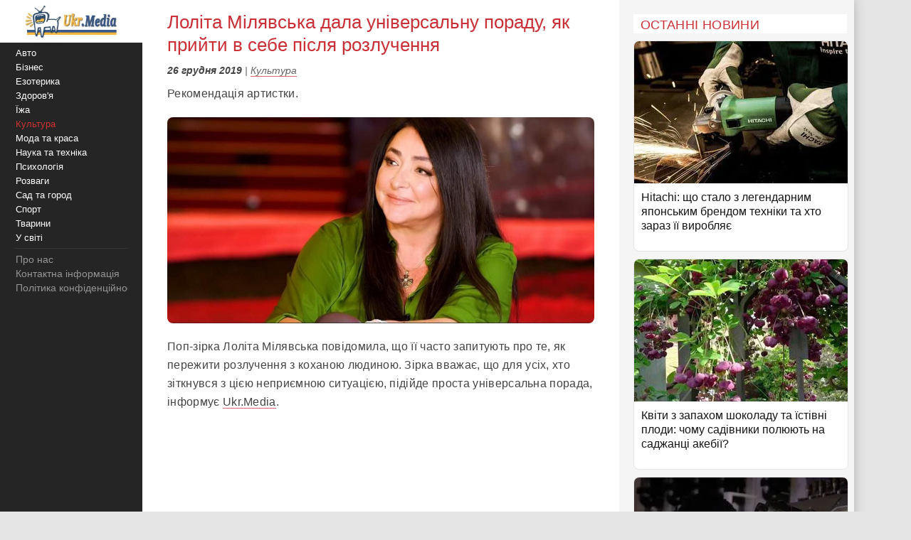

--- FILE ---
content_type: text/html;charset=utf-8;
request_url: https://ukr.media/culture/408244/
body_size: 10870
content:
<!doctype html>
<html lang="uk" class="no-js" xmlns="http://www.w3.org/1999/xhtml" prefix="og: http://ogp.me/ns#">

<head>
 <meta charset="utf-8">
 <title>Лоліта Мілявська дала універсальну пораду, як прийти в себе після розлучення</title>
 <meta http-equiv="X-UA-Compatible" content="IE=edge">
 <meta name="description" content="Рекомендація артистки." />
 <meta name="keywords" content="Культура, розлучення, корисні поради, Лоліта Мілявська" />
 <meta name="news_keywords" content="Культура, розлучення, корисні поради, Лоліта Мілявська" />
 <meta name="robots" content="max-image-preview:large" />
 
 
 <meta property="og:title" content="Лоліта Мілявська дала універсальну пораду, як прийти в себе після розлучення" />
 <meta property="og:site_name" content="Ukr.Media" />
 <meta property="og:image" content="https://ukr.media/static/ba/aimg/4/0/8/408244_0.jpg" />
 <meta property="og:description" content="Рекомендація артистки." />
 <meta property="og:locale" content="uk_UA" />
 <meta property="og:type" content="article" />
 <meta property="og:url" content="https://ukr.media/culture/408244/" />
 <meta property="fb:app_id" content="319782318196989" />

 <meta property="article:published_time" content="2019-12-26T09:43:35+02:00" />
<meta property="article:modified_time" content="2019-12-26T09:43:35+02:00" />
<meta property="article:section" content="Культура" />
<meta property="article:tag" content="розлучення" /><meta property="article:tag" content="корисні поради" /><meta property="article:tag" content="Лоліта Мілявська" />

 <meta name="twitter:card" content="summary" />
 <meta name="twitter:site" content="@ukr_media" />
 <meta name="twitter:title" content="Лоліта Мілявська дала універсальну пораду, як прийти в себе після розлучення" />
 <meta name="twitter:description" content="Рекомендація артистки." />
 <meta name="twitter:image" content="https://ukr.media/static/ba/aimg/4/0/8/408244_0.jpg" />
 <meta name="twitter:image:alt" content="Лоліта Мілявська дала універсальну пораду, як прийти в себе після розлучення" />

 <meta name="viewport" content="width=device-width, initial-scale=1" />

 <link rel="canonical" href="https://ukr.media/culture/408244/" />
 <link rel="amphtml" href="https://ukr.media/culture/408244/?amp=1" />
 <link rel="image_src" href="https://ukr.media/static/ba/aimg/4/0/8/408244_0.jpg" />
 <link rel="shortcut icon" href="/favicon.ico" type="image/x-icon" />
 <link rel="apple-touch-icon" href="/static/ba/logo192.png" />
 <link rel="apple-touch-icon" sizes="48x48" href="/static/ba/logo48.png" />
 <link rel="apple-touch-icon" sizes="72x72" href="/static/ba/logo72.png" />
 <link rel="apple-touch-icon" sizes="144x144" href="/static/ba/logo144.png" />

 <link rel="preload" href="https://ukr.media/static/ba/logo2.webp" as="image" />
 <link rel="preload" href="https://ukr.media/static/ba/aimg/4/0/8/408244_1.jpg" as="image" />

 <script async src="https://pagead2.googlesyndication.com/pagead/js/adsbygoogle.js?client=ca-pub-8502232502658042" crossorigin="anonymous"></script>
 


<style>
html{background-color: #e5e5e5;font-size:100%;-webkit-text-size-adjust:100%;-ms-text-size-adjust:100%;box-sizing:border-box;-moz-box-sizing:border-box;-webkit-box-sizing:border-box;}
body{-webkit-font-smoothing:antialiased;max-width:1200px;margin:0;font-family:Sans-serif,Arial;font-size:16px;line-height:20px;color:#444;background-color:#fff;display:block;font-weight:400;}
a{color:#151515;text-decoration:none}
a:hover{outline:0;color:#c33;text-decoration:none;}
a:focus{outline-color:#c93037;}
img{max-width:100%;height:auto;vertical-align:middle;border:0;-ms-interpolation-mode:bicubic;object-fit:contain;}
figure{margin:0}
figcaption{font-size:12px;line-height:14px;text-align:center;font-style:italic;}
address{display:inline}
.clear{clear:both;}

body.mob-mactive .g-application{padding-left:140px;}
body.mob-mactive .b-sidebar-menu{display:block;}
#sidebar-menu{margin-top:60px;}
.mob-top{position:fixed;top:0;left:0;width:200px;background:#FFF;text-align:center;height:60px;overflow:hidden;}
.mob-top img{height:60px;}
.mob-top .mob-toggle{display:none;width:24px;height:24px;padding:7px 7px 2px 7px;background-color:#ddd;position:absolute;right:10px;top:15px;border-radius:6px;}
.mob-top .mob-toggle .bar{height:3px;background-color:#888;display:block;border-radius:1px;margin-bottom:5px;}
#menuTrigger{display:none;}

#likeodlike b{line-height:30px;}
#likeodlike input{width:130px;text-align:center;font-size:15px;cursor:pointer;background-color:#efff02;border:1px solid #000;}

.g-application{margin-left:200px;background-color:#fff;-webkit-box-shadow:0 0 15px #b1b1b1;-moz-box-shadow:0 0 15px #b1b1b1;box-shadow:0 0 15px #b1b1b1;}

.top-tabloid-onlyfoto.end2{border-bottom:5px solid #c93037}
.top-tabloid-onlyfoto.end{border-top: 4px solid #000;}
.top-tabloid-onlyfoto{border-bottom:4px solid #000;float:left;width:100%;}
.top-tabloid-onlyfoto .item{float:left;width:20%;position:relative;overflow:hidden;}
.top-tabloid-onlyfoto .item img{height:133px;width:100%;}
.top-tabloid-onlyfoto .title{width:100%;position:absolute;background:#000;opacity:0.7;filter:alpha(opacity=70);bottom:0;padding:2px 4px 0 4px;height:29px;line-height:14px;font-weight:bold;letter-spacing:0.02em;transition:all 0.1s;}
.top-tabloid-onlyfoto .title a{color:#FFF;font-size:12px;letter-spacing:0.02em;}
.top-tabloid-onlyfoto .item:hover .title{opacity:0.8;filter:alpha(opacity=80);height:60px;background:#c93037;}
.top-tabloid-onlyfoto .item:hover img{border: 2px solid #c93037;height:129px;}
.top-tabloid-onlyfoto .img .ibg{display:block;width:200px;height:133px;background-size:cover;}
.top-tabloid-onlyfoto .img .ibg span{display:none;}

.b-sidebar-menu .origin{position:fixed;top:0;left:0;height:100%;background:#252525;width:200px;z-index:20;}
.b-sidebar-menu .origin .b-sidebar-menu__wrap{margin:5px 20px 30px 20px}
.b-sidebar-menu .origin ul{list-style:none;margin:0;padding:0;overflow:hidden;}
.b-sidebar-menu .origin ul .delimiter div{margin:4px 0 5px 0;height:1px;background-color:#353535}
.b-sidebar-menu .origin .b-sidebar-menu__fuck{width:30px;height:20px;position:absolute;left:20px;bottom:23px;z-index:2}
.b-sidebar-menu .origin .b-sidebar-menu__fuck:hover{-webkit-transform-origin:left top;-webkit-animation:"move" 6s;-webkit-animation-delay:1s;-webkit-animation-fill-mode:forwards}
.b-sidebar-menu .origin .b-sidebar-menu__under-fuck{width:30px;height:20px;position:absolute;left:20px;bottom:23px;z-index:1}
.b-sidebar-menu .origin .search{margin-top:30px;position:relative}
.b-sidebar-menu .origin .search input{overflow:hidden;-webkit-border-radius:2px;-moz-border-radius:2px;border-radius:2px;width:128px;background-color:#212121;border:1px solid #353535;padding:5px;padding-right:25px;font-size:12px;color:#262626;-webkit-transition:all 0.2s;-moz-transition:all 0.2s;-o-transition:all 0.2s;transition:all 0.2s}
.b-sidebar-menu .origin .search input:hover{border-color:#454545;background-color:#323232}
.b-sidebar-menu .origin .search input:focus{background-color:#fff;color:#454545}
.b-sidebar-menu .origin .search i{cursor:pointer;position:absolute;width:12px;height:12px;right:10px;top:50%;margin-top:-6px}
.b-sidebar-menu .b-sidebar-menu__wrap .special{color:#FFF;white-space:nowrap;overflow:hidden;font-size:13px;}
.b-sidebar-menu .b-sidebar-menu__wrap .special span{display:block;float:right;color:#30c937;}
.b-sidebar-menu .b-sidebar-menu__wrap .special span a{color:#30c937;}
.b-sidebar-menu .b-sidebar-menu__wrap .special span small{color:#c93037;}
.b-sidebar-menu .b-menu-decorator{font-size:14px;line-height:20px}
.b-sidebar-menu .b-menu-decorator ul .active a{color:#c33 !important}
.b-sidebar-menu .b-menu-decorator a{color:#fff;white-space:nowrap;overflow:hidden;margin-left:2px;}
.b-sidebar-menu .b-menu-decorator a:hover{color:#ccc!important}

.b-layout{padding-bottom:15px;margin-top:15px;min-height:500px;}
.b-layout.notop{margin-top:0;}

.topop{width:100%;}
.topop .cont{margin:0 10px;border-bottom:3px solid #c93037;}
.topop .cont.noborder{border-bottom:0;}
.topop h1{font-size:22px;font-weight:400;letter-spacing:0.02em;text-transform:uppercase;margin:0;padding-top:20px;color:#c93037;}
.topop h2{font-weight:200;font-size:15px;letter-spacing:0.02em;}
.topop p{font-size:14px;font-weight:200;color:#666;}
.topop p a{font-weight:600;border-bottom: 1px solid #7b7a7a;text-decoration: none;color:#7b7a7a;}
.topop p a:hover{color:#c93037;border-bottom: 1px solid #c93037;}
.topop p a:before{content:"#";margin-right:2px;}

.reviews-page{position:relative;overflow:hidden;}
.reviews-page .col-a{margin:0 350px 0 20px;}
.reviews-page .col-b{width:300px;background-color:#f5f5f5;padding:20px 10px 0 20px;-moz-box-sizing:border-box;position:absolute;right:0;top:0;}
.reviews-page .bordered-title{overflow:hidden;font-size:18px;font-weight:400;text-transform:uppercase;letter-spacing:0.02em;margin-bottom:10px;color:#c93037;}
.article-page .col-a{background-color:#FFF;}
.article-page .sign{display:none;}
.pagination{padding:20px;font-size:20px;}
.pagination b{color:#c93037;font-weight:bold;}

.item-article1{width:100%;position:relative;margin-bottom:10px;background:#FFF;border:1px solid #E5E5E5;overflow:hidden;padding-bottom:15px;border-radius:8px;overflow:hidden;}
.item-article1:hover{border:1px solid #c93037;}
.item-article1 .block{padding:10px;}
.item-article1 .title{font-size:16px;margin-bottom:0px;}
.item-article1 .title h3{font-size:16px;margin:0;font-weight:400;}
.item-article1 .title a{color:#151515;}
.item-article1 .title a:hover,.item-article1 .title a:focus{text-decoration:none;color:#c93037;}
.item-article1 .descr{font-weight:200;font-size:15px;color:#666;letter-spacing:0.02px;padding-top:10px;}
.item-article1 .time{position:absolute;bottom:0;font-size:13px;right:5px;color:#666;}

.item-article2{width:100%;position:relative;margin-bottom:10px;padding-bottom:15px;background:#FFF;min-height:160px;border-bottom:3px solid #EEE;border-radius:8px;overflow:hidden;}
.item-article2 .img{width:250px;position:absolute;top:0;left:0;}
.item-article2 .block{margin-left:250px;padding:10px;}
.item-article2 .title{font-size:20px;margin-bottom:10px;line-height:26px;letter-spacing:0.02px;}
.item-article2 .title h2{font-size:20px;margin:0;font-weight:400;}
.item-article2 .title a{color:#151515;}
.item-article2 .title a:hover,.item-article2 .title a:focus{text-decoration:none;color:#c93037;}
.item-article2 .descr{font-weight:200;font-size:15px;color:#666;letter-spacing:0.02px;}
.item-article2 .time{position:absolute;bottom:0;font-size:13px;right:5px;color:#666;}
.item-article2 .tegs{margin:10px 0 15px 0;display:flex;-webkit-flex-wrap: wrap;flex-wrap:wrap;max-height:50px;overflow:hidden;}
.item-article2 .tegs a,.item-article2 .tegs span{color:#c93037;margin:5px 5px 0 0;padding:0 5px;font-size:11px;background:rgba(42,123,183,.1);-webkit-border-radius:2px;border-radius:2px;}
.item-article2 .tegs a:hover{opacity:0.7;}
.item-article2 a:hover .title{text-decoration:none;color:#c93037;}
.item-article2 a:hover .descr{text-decoration:none;color:#151515;}

.item-article2 .art-name{position:absolute;top:-21px;width:100%;text-align:center;}
.item-article2 .art-name span{padding:0 10px;background-color:#FFF;display:inline;color:#000;font-size:18px;font-weight:600;}
.item-article2 .fd{position:absolute;top:3px;left:-5px;z-index:10;}
.item-article2 .fd a{color:#FFF;margin:5px 5px 0 0;padding:0 5px;background:#c93037;font-weight:600;font-size:12px;}
.item-article2 .fd a:hover{background:#000;}
.item-article2 .img img{max-height:175px;}
.item-article2 .block .fd:first-letter{text-align:center;background-color:#29BFAD;font-size:1.4em;display:inline-block;line-height:20px;vertical-align:middle;color:#fff;padding:0 4px;margin-right:3px;letter-spacing:0.02em;}
.item-article2 .block .fd:last-child{margin-right:0;}
.item-article2 .block .fd:hover{opacity:0.7;}
.item-article2 .block .fd a{color:rgb(51, 51, 51);font-size:12px;margin-bottom:2px;line-height:20px;letter-spacing:0.02em;border-bottom:1px solid #29BFAD;overflow:hidden;backface-visibility:hidden;-webkit-backface-visibility:hidden;padding:0 0 5px 0;}

#sidebar-menu .fixedmenu .ree-feed  { background-position: 0 -100px;  }
#sidebar-menu .fixedmenu .ree-feed:hover { background-position: -50px -100px; }
#sidebar-menu .fixedmenu .socialtw  { background-position: 0 -200px; }
#sidebar-menu .fixedmenu .socialtw:hover { background-position: -50px -200px;}
#sidebar-menu .fixedmenu .socialfb  { background-position: 0 -250px; }
#sidebar-menu .fixedmenu .socialfb:hover { background-position: -50px -250px; }
#sidebar-menu .fixedmenu .socialgp{background-position: 0 -300px;}
#sidebar-menu .fixedmenu .socialgp:hover{background-position: -50px -300px;}
#sidebar-menu .fixedmenu .searchme{background-position: 0 -150px;}
#sidebar-menu .fixedmenu .searchme:hover{background-position: -50px -150px;}
#sidebar-menu .fixedmenu .searchblock input[type="text"]{width: 0px; height: 26px; background-color: transparent; float: left; margin: 0 6px 0 55px; border: none; color: #fff; font-size: 14px;-webkit-transition: width 0.5s ease-in-out;-moz-transition: width 0.5s ease-in-out;transition: width 0.5s ease-in-out;}
#sidebar-menu .fixedmenu .searchblock:hover input[type="text"]{width: 235px; height: 26px;}
#sidebar-menu .fixedmenu .searchblock input[type="submit"]{width: 0px; background-color: transparent; float: left; border: none; padding: 0; cursor: pointer;-webkit-transition: width 0.5s ease-in-out;-moz-transition: width 0.5s ease-in-out;transition: width 0.5s ease-in-out;}
#sidebar-menu .fixedmenu .searchblock:hover input[type="submit"]{width: 30px; height: 28px;}

.b-footer{color:#c1c1c1;line-height:18px;background:#252525;-webkit-box-shadow:0 0 15px #b1b1b1;-moz-box-shadow:0 0 15px #b1b1b1;box-shadow:0 0 15px #b1b1b1;padding:20px 30px;font-size:14px;}

.hide{display:none;}
div.bordered-title{background-color:#FFF;padding:5px 10px 2px;text-transform:uppercase;letter-spacing:0.02em;font-size:16px;font-weight:200;}
.article-page .b-text{font-weight:200;font-size:16px;line-height:26px;letter-spacing:0.02em;}
.article-page .b-topic__header{margin-bottom:10px;}
.article-page .b-topic__title{color:#c93037;margin-bottom:10px;margin-top:5px;font-weight:400;font-size:26px;line-height:32px;display:inline;}
.article-page .b-topic__info{font-weight:200;font-size:16px;overflow:hidden;color:#666;margin:10px 0;}
.article-page .b-topic__info .g-date{font-size:14px;font-weight:600;color:#444;}
.article-page .b-topic__info a{color:#666;border-bottom:1px solid #c93037b8;text-decoration:none;}
.article-page .topic-authors{display:inline;font-style:normal;}
.article-page .topic-authors .avatar{background: #f0f0f0;border-radius:50%;flex-shrink:0;height:30px;margin-right:10px;width:30px;}
.article-page .topic-authors svg{height:20px;width:20px;left: 50%;position:relative;top:50%;-webkit-transform: translate(-50%, -50%);transform: translate(-50%, -50%);}
.article-page strong, .article-page .b-text h2{margin:0;color:#c93037;text-align:left;font-weight:bold;font-size:1.2em;}
.article-page .b-text h3{margin:0;color:#385793;text-align:left;font-weight:bold;font-size:1.1em;}
.article-page strong, .article-page .b-text h2, .article-page .b-text h3{margin-bottom:20px;}
.article-page .b-text em{font-weight:600;color:#202124;font-style:normal;}
.article-page p{margin: 0 0 20px 0;}
.article-page .b-text a {color:#444;border-bottom:1px solid #c93037b8;text-decoration:none;}
.article-page .b-text a:hover{color:#c93037;border-bottom:1px solid #c93037;}
.article-page .b-text s{color:#FFF;text-decoration:none;}
.article-page .b-text img{border-radius:8px;}
.article-page .source_name{padding:10px 0;text-align:right;width:100%;}
.article-page .relend{padding:20px;font-size:24px;line-height:30px;background:#c93037;}
.article-page .relend a{color:#FFF;text-decoration:none;}
.article-page .relend a:hover{text-decoration:underline;}
.article-page iframe{width:100%;}
.article-page .b-descript{font-size:17px;line-height:25px;}
.article-page .img_text{font-size:14px;line-height:16px;text-align:left;margin-top:5px;font-style:italic;}
.article-page .byline{font-style:italic;font-size:14px;}

.gtegs{min-height:initial;padding-bottom:10px;margin:20px 0 30px 0;line-height:35px;display:flex;display:-webkit-flex;flex-wrap:wrap;-webkit-flex-wrap:wrap;justify-content:center;-webkit-justify-content:center;}
.gtegs .tag{margin: 0 10px 0 0;}
.gtegs .tag a{font-weight:600;text-decoration:none;color:#666;}
.gtegs .tag a:hover{color:#c93037;border-bottom: 1px solid #c93037;}
.gtegs .tag a:before{content:"#";margin-right:2px;}

.col-b .stycky{display:block;width:100%;position:sticky;top:20px;position:-webkit-sticky;}
p.zen{font-size:20px;}

.discuss{text-align:center;margin:30px 0;}
.discuss span{padding:5px 10px;border:1px solid #c93037;}

.next_page{color:#FFF;margin:5px 5px 0 0;padding:0 5px;background:#c93037;-webkit-border-radius:4px;border-radius:4px;font-weight:600;font-size:20px;}
.next_page:hover{color:#000;background:#FFF;border-bottom: 3px solid #efff02;}
.sortimp{display:block;margin:30px 0 0 0;}
.sortimp a{border-bottom: 3px solid #efff02;}

.b-topic_news{padding:15px;}

.article-share-container{width:100%;overflow:hidden;position:relative;margin-bottom:20px;}
.article-share-container span.slog{font-size: 18px;text-align: center;font-weight:400;display:block;padding-top:20px;padding-bottom:10px;}
.article-share-container .fb-share-button{width:100%;height:50px;overflow:hidden;position:relative;background-color:#3b589a;display:block;text-decoration:none;border-bottom: 0!important;}
.article-share-container .fb-share-button span.fb-icon{width:50px;height:50px;left:0;position:absolute;display:block;background: url(/static/ba/fb-icon-big.jpg);}
.article-share-container .fb-share-button span.fb-text{text-align:center;padding-top:15px;font-size:18px;color:#fff;display:block;}

.push_btn{margin:20px;padding:10px;line-height:30px;text-align: center;}
.push_btn a{color:#c93037!important;margin:5px 5px 0 0;padding:0 5px;font-weight:600;white-space:nowrap;}
.back_btn a{background-color:#ddd;color:#000;font-weight:100;margin:3px 3px 0 0;padding:5px;-webkit-border-radius:4px;border-radius:4px;font-size:16px;white-space:nowrap;border:0 !important;}
.back_btn {float:left;margin-bottom:20px;}
.back_str {float:left;margin-left:10px;}
.back_str a{color:#444;white-space:nowrap;}

blockquote{position:relative;font-weight:500;font-style:italic;margin-inline-start:30px;margin-inline-end:0px;font-size:16px;line-height:24px;}
blockquote:before{position:absolute;display:block;content:"";left:-25px;top:7px;bottom:7px;width:2px;background-color:#c93037;}


@media only screen and (max-width:1100px){
 .reviews-page .col-b{width:250px;}
 .reviews-page .col-a{margin-right:280px;margin-left:10px;}
 .item-article2 .img{width:200px;}
 .item-article2 .block{margin-left:200px;}
}
@media only screen and (max-width:1000px){
 .item-article2 .img{width:35%;}
 .item-article2 .block{margin-left:36%;}
}
@media only screen and (max-width:900px){
 .b-topic_news{padding:10px;}
 #sidebar-menu{margin-top:60px;}
 .mob-top{width:140px;height:60px;}
 .mob-top img{max-height:50px;max-width:initial;margin:5px 0 0 -40px;}
 .item-article2 .block{margin-left:0;}
 .item-article2 .title{margin-left:36%;min-height:115px;font-size:18px;line-height:22px;}
 .item-article2 .title h2{font-size:18px;}
 .g-application{margin-left:140px;}
 .b-sidebar-menu .origin{width:140px;}
 .b-sidebar-menu .origin .b-sidebar-menu__wrap{margin: 5px 0 0 5px;}
}
@media only screen and (max-width:800px){
 .reviews-page .col-b{position:initial;width:100%;padding:10px 0 0 0;margin-top:-10px;background-color:#e5e5e5;}
 .reviews-page .col-b .stycky{padding:10px;top:initial;width:initial;}
 .reviews-page .bordered-title{border-bottom:2px solid #afafaf;border-top:2px solid #afafaf;padding:10px;}
 .item-article1{width:initial;margin-bottom:2px;}
 .item-article1 .img{position:absolute;width:33%;}
 .item-article1 .block{margin-left:36%;}
 .reviews-page .col-a{margin:0;padding:0 5px;}
 .item-article2 .block{margin-left:36%;}
 .item-article2 .title{margin-left:0;min-height:initial;}
 .item-article2.bn{border-bottom:0;background:initial;box-shadow:initial;}

 .top-tabloid-onlyfoto{background:#e5e5e5;}
 .top-tabloid-onlyfoto .item{width:100%;min-height:65px;margin:0 0 5px 0;background:#FFF;border-radius:2px}
 .top-tabloid-onlyfoto .title{position:initial;margin:0;padding:0;background:0;}
 .top-tabloid-onlyfoto .title a{color:#262626;margin:10px 10px 0 95px;display:block;font-size:14px;font-weight:400;line-height:18px;}
 .top-tabloid-onlyfoto .img{position:absolute;top:10px;left:10px;}
 .top-tabloid-onlyfoto .item img{width:75px;height:50px;}
 .top-tabloid-onlyfoto .bordered-title{background:inherit;display:block;}
 .top-tabloid-onlyfoto .item .ibg{width:75px;height:50px;}
 .top-tabloid-onlyfoto .item:hover .title{background:#FFF;text-decoration:underline;}
 .top-tabloid-onlyfoto .item:hover .title a{color:#c93037;}
 .top-tabloid-onlyfoto.tto .ni4,.top-tabloid-onlyfoto.tto .ni5{display:none;}
 .top-tabloid-onlyfoto .item:hover img{border:0;height:initial;}
 .top-tabloid-onlyfoto .item:hover .title{height:initial;}

 .article-page .relend span{display:block;text-align:center;}
 .col-b .stycky{position:initial;}
 .article-page time{font-size:13px;}
 .bgfon{background:#e5e5e5;padding-bottom:5px;}
 .b-layout{padding-bottom:0;}
}
@media only screen and (max-width:500px){
 .b-topic_news{padding:10px;}
 .mob-top img{margin-left:0;}

 .article-page .byline{margin-left:-10px;margin-right:-10px;padding-left:10px;background:#e8e4e4;white-space:nowrap;overflow:hidden;}

 .item-article2 .img{width:100%;text-align:center;position:relative;max-width:initial;margin:0;}
 .item-article2 .img img{max-height:initial;object-fit:cover;width:100%;height:200px;}
 .item-article2 .block{margin-left:0;}
 .item-article2 .title{margin:0 0 10px 0;min-height:initial;}
 .item-article2 .descr{font-weight:400;margin-bottom:10px;}
 .item-article2{border-bottom:0;box-shadow:-2px 2px 3px rgba(0,0,0,0.2);-moz-box-shadow:-2px 2px 3px rgba(0,0,0,0.2);}

 .g-application{margin:0;background:initial;}
 .topop.index h1{display:none;}
 .topop .cont{background:#FFF;padding:10px;margin:0;}
 .topop h1{line-height:25px;}
 .topop h2{font-weight:400;}

 .mob-top{display:block;width:100%;text-align:center;position:relative;}
 .mob-top .mob-toggle{display:block;}

 nav{display:none;}
 #sidebar-menu{margin-top:0;}
 #menuTrigger:checked + nav{display:block;}

 .sortimp{text-align:center;}
 .sortimp a{font-size:25px;line-height:40px;}
 .top-tabloid-onlyfoto{border:0;}

 .article-page .b-text{font-size:18px;line-height:1.5em;font-weight:400;}
 .article-page .b-text ul,.article-page .b-text ol{padding-left:25px;}
 .article-page .b-text li{margin-bottom:10px;}

 .subscrip{margin:0 0 20px 0;font-size:16px;line-height:25px;letter-spacing:initial;}

 .item-article1{height:initial;margin:0 10px 10px 10px;}
 .item-article1 .img{position:initial;text-align:center;width:initial;}
 .item-article1 .img img{max-height:initial;object-fit:cover;width:100%;height:200px;}
 .item-article1 .block{margin-left:0;padding:0;}
 .item-article1 .title{padding:10px;font-size:18px;line-height:22px;letter-spacing:0.02em;margin-bottom:0;}
 .item-article1 .descr{padding:10px;}
 .item-article1 .time{font-size:11px;bottom:1px;}

 .reviews-page .list{background-color:#e5e5e5;}
 .reviews-page .list .item-article2{margin:10px;width:initial;}
 .reviews-page .list .item-article2 .i2{padding:0;}

 .item-article2{min-height:initial;padding:0 0 10px 0;border:0;}
 .item-article2 .i2{padding:0 10px;}
 .item-article2 .block{padding-bottom:0px;}
 .item-article2 .time{font-size:11px;bottom:1px;}

 .article-page .col-a{background:#FFF;padding:0;}
}

#article_share{display:block;margin:10px 0;}
#article_share div, #article_share a{display:inline-block;vertical-align:top;width:30px;position:relative;height:30px;line-height:30px;background-position:center;background-repeat:no-repeat;background-color:#fff;border:1px #000;border-radius:7px;overflow:hidden;cursor:pointer;margin:5px 5px 5px 0;}
#article_share div:before, #article_share a:before{
	content: "";
	position: absolute;
	top: 86%;
	left: -116%;
	width: 130%;
	height: 130%;
	-webkit-transform: rotate(45deg) translate3d(0, 0, 0) translateZ(0) scale(1.0, 1.0);
	transform: rotate(45deg) translate3d(0, 0, 0) translateZ(0) scale(1.0, 1.0);
	transition: all 0.4s;
	transition-timing-function: cubic-bezier(0.3, -0.1, 0.3, 1.9);
}
#article_share div:after, #article_share a:after{
	content: "";
	position: absolute;
	background-position: center;
	background-repeat: no-repeat;
	top: 0;
	left: 0;
	width: 100%;
	height: 100%;
	-webkit-transform: translateZ(0) scale(1.0, 1.0);
	transform: translateZ(0) scale(1.0, 1.0);
	transition: all 0.35s;
	transition-timing-function: cubic-bezier(0.3, -0.1, 0.3, 1.9);
	opacity: 0;
}
#article_share div:hover:before, #article_share a:hover:before{top:-15%;left:-12%;}
#article_share div:hover:after, #article_share a:hover:after{opacity:1;}
#article_share div:last-child, #article_share a:last-child{margin-right:0;}
#article_share div:hover:after, #article_share a:hover:after{-webkit-transform: translateZ(0) scale(1.3, 1.3);transform: translateZ(0) scale(1.3, 1.3);}
#article_share div.facebook_share, #article_share a.facebook_share{
	border-color: #3b5998;
	background-image: url('/static/share/fb.png');
	background-repeat: no-repeat;
	background-size: auto 60%; 
}
#article_share div.facebook_share:before, #article_share a.facebook_share:before{background-color: #3b5998;}
#article_share div.facebook_share:after, #article_share a.facebook_share:after{
	background-image: url('/static/share/fb_h.png');
	background-repeat: no-repeat;
	background-size: auto 60%; 
}
#article_share div.twitter_share, #article_share a.twitter_share{
	border-color: #55acee;
	background-image: url('/static/share/tw.png');
	background-size: auto 45%;
}
#article_share div.twitter_share:before, #article_share a.twitter_share:before{background-color: #55acee;}
#article_share div.twitter_share:after, #article_share a.twitter_share:after{
	background-image: url('/static/share/tw_h.png');
	background-repeat: no-repeat;
	background-size: auto 35%; 
}
#article_share div.tg_share, #article_share a.tg_share{
	border-color:#36a7e9;
	background-image:url('/static/share/tg.png');
	background-size:auto 50%;
}
#article_share div.tg_share:before, #article_share a.tg_share:before{background-color: #36a7e9;}
#article_share div.tg_share:after, #article_share a.tg_share:after{
	background-image: url('/static/share/tg_h.png');
	background-repeat: no-repeat;
	background-size: auto 50%; 
}
#article_share div.rs_share, #article_share a.rs_share{
	border-color:#36a7e9;
	background-image:url('/static/share/rs.png');
	background-size:auto 70%;
}
#article_share div.rs_share:before, #article_share a.rs_share:before{background-color: #fd9f13;}
#article_share div.rs_share:after, #article_share a.rs_share:after{
	background-image: url('/static/share/rs_h.png');
	background-repeat: no-repeat;
	background-size: auto 70%; 
}
.article-share{
  margin:40px 0 40px 0;
  padding:24px 0 24px 0;
  border-top:1px solid #e5e5e5;
  border-bottom:1px solid #e5e5e5;
  text-align:center;
}
.share-text{
  font-weight: bolder;
  margin-bottom:12px;
  color:#666;
}
.share-btn{
  display:inline-flex;
  align-items:center;
  gap:8px;
  background:transparent;
  border:1px solid #d0d0d0;
  border-radius:6px;
  padding:10px 18px;
  font-size:14px;
  cursor:pointer;
  color:#007aff;
}
.share-btn:hover{background:#f5f5f5}
.share-btn svg{fill:currentColor}

hr {position:relative;width:120px;height: 1px;margin: 20px auto;border: none;background-color: #ddd;}
.u-box-emphasis {margin: 22px 0;padding: 14px 16px;background: rgba(201, 48, 55, 0.05);border: 1px solid rgba(201, 48, 55, 0.3);border-radius: 14px;}
.u-box-soft {margin: 20px 0;padding: 14px 16px;background: rgba(201, 48, 55, 0.06);border-radius: 12px;}
.u-note-yellow {margin: 20px 0;padding: 14px 16px;border: 1px solid #e6c65a;border-radius: 12px;}
.u-highlight-yellow {margin: 20px 0;padding: 14px 16px;background: rgba(230, 198, 90, 0.18);border-radius: 12px;}





</style>


</head>

<body class='bdm-culture'>

<div class="g-application" id="root">

 <div class="mob-top">
  <a href="/">
   <picture>
    <source srcset="/static/ba/logo2.webp" width="220" height="100" type="image/webp">
    <source srcset="/static/ba/logo2.gif" width="220" height="100" type="image/gif">
    <img src='/static/ba/logo2.gif' width="220" height="100" alt='Укрмедія новини' loading="lazy" />
   </picture>
  </a>
  <label for="menuTrigger" class="mob-toggle" aria-label="Меню"><span class="bar"></span><span class="bar"></span><span class="bar"></span></label>
 </div>


<script type="application/ld+json">
{
  "@context": "http://schema.org",
  "@type": "BreadcrumbList",
  "itemListElement": [{
    "@type": "ListItem",
    "position": 1,
    "item": {
     "@id": "/",
     "name": "UkrMedia"
    }
  },{
    "@type": "ListItem",
    "position": 2,
    "item": {
     "@id": "https://ukr.media/culture/",
     "name": "Культура"
    }
  },{
     "@type": "ListItem",
     "position": 3,
     "item": {
        "@id": "https://ukr.media/culture/408244/",
        "@type": "WebPage",
        "name": "Лоліта Мілявська дала універсальну пораду, як прийти в себе після розлучення"
     }
 }]
}
</script>


<section class="b-layout notop">

 <div id="explore-cards">
  <div class="reviews-page article-page">
   <div class="col-a">
    <div id="col-a">

     <div class="b-topic b-topic_news dm-culture">
      <article class="b-topic__content" itemscope itemtype="http://schema.org/NewsArticle">
       <link itemprop="image" href="https://ukr.media/static/ba/aimg/4/0/8/408244_1.jpg" />
       <meta itemprop="genre" content="news" />
       <meta itemprop="description" content="Рекомендація артистки." />
       <meta itemscope itemprop="mainEntityOfPage"  itemtype="https://schema.org/WebPage" itemid="https://ukr.media/culture/408244/" />
       <meta itemprop="dateModified" content="2019-12-26T09:43:35+02:00" />

       <div itemprop="publisher" itemscope itemtype="https://schema.org/Organization">

        <meta itemprop="name" content="UkrMedia" />
        
        <meta itemprop="telephone" content="+380981554251" />
        <link itemprop="url" href="https://ukr.media/culture/" />
        <div itemprop="logo" itemscope itemtype="https://schema.org/ImageObject">
         <meta itemprop="name" content="UkrMedia Культура" />
         <link itemprop="contentUrl url" href="https://ukr.media/static/ba/logo/culture60.png" />
        </div>
       </div>

       <div itemscope itemtype="http://schema.org/ImageObject">
        <meta itemprop="name" content="Лоліта Мілявська дала універсальну пораду, як прийти в себе після розлучення" />
        <meta itemprop="description" content="Рекомендація артистки." />
        <link itemprop="contentUrl" href="https://ukr.media/static/ba/aimg/4/0/8/408244_1.jpg" />
       </div>

       <div itemprop="author" itemscope itemtype="https://schema.org/Person">
        <meta itemprop="name" content="Наталія Юрчик" />
       </div>

       <header class="b-topic__header">
        <h1 class="b-topic__title" itemprop="headline">Лоліта Мілявська дала універсальну пораду, як прийти в себе після розлучення</h1>
       </header>

       <footer class="b-topic__info byline">
        <time class="g-date" itemprop="datePublished" content="2019-12-26T09:43:35+02:00">26 грудня 2019</time>  | <a href="https://ukr.media/culture/" itemprop="articleSection">Культура</a>
       </footer>

       <p class="b-text article-descr" itemprop="description">Рекомендація артистки.</p>

       <div class="b-text clearfix">
        <div class="articleBody" itemprop="articleBody">
<p style="text-align:center"><img fetchpriority="high" src='https://ukr.media/static/ba/aimg/4/0/8/408244_1.jpg' width='1024' height='495'  alt='Лоліта Мілявська дала універсальну пораду, як прийти в себе після розлучення. Рекомендація артистки.' /></p> <p>Поп-зірка Лоліта Мілявська повідомила, що її часто запитують про те, як пережити розлучення з коханою людиною. Зірка вважає, що для усіх, хто зіткнувся з цією неприємною ситуацією, підійде проста універсальна порада, інформує <a href="https://ukr.media">Ukr.Media</a>.</p> <p style="text-align:center"><ins class="adsbygoogle" style="display:block" data-ad-client="ca-pub-8502232502658042" data-ad-slot="4451467416" data-ad-format="auto" data-full-width-responsive="true"></ins><script>(adsbygoogle = window.adsbygoogle || []).push({});</script></p> <p><strong>Рекомендація артистки</strong></p> <p>За словами Лоліти, жінка не повинна присвячувати себе чоловіку. У неї має бути щось своє, насамперед, робота, кар&#39;єра.</p> <p>У такому випадку, навіть якщо відносини закінчаться розлученням, жінка не буде думати про те, як заробити на життя. Крім того, робота допомагає забути про негативні емоції. Людині, яка присвятила себе кар&#39;єрі, немає коли страждати і сумувати. У неї просто немає на це часу. Тому кожен повинен покладатися тільки на власні сили, ні від кого не залежати, навіть від близьких. Лоліта зазначила, що цю пораду можуть використовувати як жінки, так і представники сильної статі.</p> <p>Ще за рік до розлучення з чоловіком Вона відчувала, що її шлюб скоро зруйнується.</p> <p>Про це розповів колишній чоловік поп-зірки, тренер Дмитро Іванов. Він шкодує про те, що цілих десять років сімейного життя пройшли марно. Каже, що їх відносини з Лолітою Мілявською вже давно зупинилися в розвитку. Нещодавно Дмитро згадав про те, що астролог колись передбачив співачці, що цей шлюб буде невдалим.</p> 
        </div>

<div class="article-share">
  <p class="share-text">
    Якщо стаття була корисною, можете поділитися нею з друзями
  </p>

  <button class="share-btn" id="shareBtn" aria-label="Поділитися статтею">
    <svg width="16" height="16" viewBox="0 0 24 24" aria-hidden="true">
      <path d="M18 16.08a2.9 2.9 0 0 0-1.96.77L8.91 12.7a3.3 3.3 0 0 0 0-1.39l7.02-4.11A3 3 0 1 0 14 5a3 3 0 0 0 .04.49L7.02 9.6a3 3 0 1 0 0 4.8l7.02 4.11c-.03.16-.04.32-.04.49a3 3 0 1 0 3-2.92z"/>
    </svg>
    Поділитися
  </button>
</div>

<script>
(()=>{const b=document.getElementById("shareBtn");
if(!navigator.share)return b.closest(".article-share")?.remove();
b.onclick=async()=>{gtag?.("event","share_click",{m:"native",p:location.pathname});
try{await navigator.share({
title:document.title,
text:document.querySelector("h1")?.innerText||"Поділитися статтею",
url:location.href})}catch(e){}}})();
</script>

        <aside>
         
         
         
         <div class="gtegs"><span class="tag"><a href="https://ukr.media/tegs/rozluennya/">Розлучення</a> </span><span class="tag"><a href="https://ukr.media/tegs/corisni-poradi/">Корисні поради</a> </span><span class="tag"><a href="https://ukr.media/tegs/lolita-milyavsca/">Лоліта Мілявська</a> </span></div>
         <div class="back_btn"><a href="https://ukr.media/culture/">&laquo; Повернутись у рубрику</a></div>
         <div class="back_str"><a href="https://ukr.media/feed/">Стрічка новин</a></div>
        </aside>        

       </div>
       <div style="clear:both;"></div>


       <div style="clear:both;"></div>

      </article>
     </div>
     <div class="list">

<ins class="adsbygoogle lazy lazyads" style="display:block" data-ad-client="ca-pub-8502232502658042" data-ad-slot="9529032211" data-ad-format="auto"></ins>
<script>(adsbygoogle = window.adsbygoogle || []).push({})</script>
<p>&nbsp;</p>





<div class="bordered-title"><div class="bt">Зараз читають</div></div>



<div class="item-article2"><a href="https://ukr.media/culture/470070/"><div class="i2"><div class="img"><img src="https://ukr.media/static/ba/aimg/webp/4/7/0/470070_0.webp" width="300" height="200" alt="" loading="lazy" /></div><div class="block"><div class="title">Чи варто було чекати 10 років: у мережі обговорюють новий сезон «Нічного адміністратора»</div> </div></div></a></div><div class="item-article2"><a href="https://ukr.media/culture/470055/"><div class="i2"><div class="img"><img src="https://ukr.media/static/ba/aimg/webp/4/7/0/470055_0.webp" width="300" height="200" alt="" loading="lazy" /></div><div class="block"><div class="title">Зої Салдана стала найкасовішою акторкою в історії Голлівуду</div> </div></div></a></div><div class="item-article2"><a href="https://ukr.media/culture/469772/"><div class="i2"><div class="img"><img src="https://ukr.media/static/ba/aimg/webp/4/6/9/469772_0.webp" width="300" height="200" alt="" loading="lazy" /></div><div class="block"><div class="title">«Віднесені вітром»: як склалися долі акторів голлівудського хіта</div> </div></div></a></div><div class="item-article2"><a href="https://ukr.media/culture/469625/"><div class="i2"><div class="img"><img src="https://ukr.media/static/ba/aimg/webp/4/6/9/469625_0.webp" width="300" height="200" alt="" loading="lazy" /></div><div class="block"><div class="title">Перейдімо на «ти»: мовленнєвий етикет у спілкуванні з незнайомими людьми</div> </div></div></a></div><div class="item-article2"><a href="https://ukr.media/culture/470015/"><div class="i2"><div class="img"><img src="https://ukr.media/static/ba/aimg/webp/4/7/0/470015_0.webp" width="300" height="200" alt="" loading="lazy" /></div><div class="block"><div class="title">Новий етикет: 6 правил, які безнадійно застаріли</div> </div></div></a></div>



<ins class="adsbygoogle lazy lazyads" style="display:block" data-ad-client="ca-pub-8502232502658042" data-ad-slot="9529032211" data-ad-format="auto"></ins>
<script>(adsbygoogle = window.adsbygoogle || []).push({})</script>
<br />



      </div>

     </div>
    </div>
    <div class="col-b" id="col-b">




    <div class="bordered-title">Останні новини</div>

<div class="item-article1"><a href="https://ukr.media/business/470061/"><div class="img"><img src="https://ukr.media/static/ba/aimg/webp/4/7/0/470061_0.webp" width="300" height="200" alt="" loading="lazy" /></div><div class="block"><div class="title">Hitachi: що стало з легендарним японським брендом техніки та хто зараз її виробляє</div> </div></a></div><div class="item-article1"><a href="https://ukr.media/garden/470078/"><div class="img"><img src="https://ukr.media/static/ba/aimg/webp/4/7/0/470078_0.webp" width="300" height="200" alt="" loading="lazy" /></div><div class="block"><div class="title">Квіти з запахом шоколаду та їстівні плоди: чому садівники полюють на саджанці акебії?</div> </div></a></div><div class="item-article1"><a href="https://ukr.media/medicine/470076/"><div class="img"><img src="https://ukr.media/static/ba/aimg/webp/4/7/0/470076_0.webp" width="300" height="200" alt="" loading="lazy" /></div><div class="block"><div class="title">Вчені відправили віруси мутувати в космос і ці нові хижаки тепер можуть врятувати тисячі життів</div> </div></a></div><div class="item-article1"><a href="https://ukr.media/fashion/470069/"><div class="img"><img src="https://ukr.media/static/ba/aimg/webp/4/7/0/470069_0.webp" width="300" height="200" alt="" loading="lazy" /></div><div class="block"><div class="title">Ця сумка пасує до будь-якого верху, і вона точно потрібна вам взимку 2025/26</div> </div></a></div><div class="item-article1"><a href="https://ukr.media/animals/470068/"><div class="img"><img src="https://ukr.media/static/ba/aimg/webp/4/7/0/470068_0.webp" width="300" height="200" alt="" loading="lazy" /></div><div class="block"><div class="title">Які на смак котячі корми? Знаю, куштував, розповідаю</div> </div></a></div>



<ins class="adsbygoogle lazy lazyads" style="display:block" data-ad-client="ca-pub-8502232502658042" data-ad-slot="9529032211" data-ad-format="auto"></ins>
<script>(adsbygoogle = window.adsbygoogle || []).push({})</script>
<br />


    </div>



   </div>
 </div>
</section>

<div class="clear bgfon"></div>
<div id="fb-root"></div>



<input id="menuTrigger" type="checkbox">
<nav class="b-sidebar-menu">
 <div class="origin b-menu-decorator" id="sidebar-menu">
   <div class="b-sidebar-menu__wrap">
    <ul>

<li class='special color_auto'><a href='https://ukr.media/auto/'>Авто</a></li><li class='special color_business'><a href='https://ukr.media/business/'>Бізнес</a></li><li class='special color_esoterics'><a href='https://ukr.media/esoterics/'>Езотерика</a></li><li class='special color_medicine'><a href='https://ukr.media/medicine/'>Здоров'я</a></li><li class='special color_food'><a href='https://ukr.media/food/'>Їжа</a></li><li class='special color_culture active'><a href='https://ukr.media/culture/'>Культура</a></li><li class='special color_fashion'><a href='https://ukr.media/fashion/'>Мода та краса</a></li><li class='special color_science'><a href='https://ukr.media/science/'>Наука та техніка</a></li><li class='special color_psihologiya'><a href='https://ukr.media/psihologiya/'>Психологія</a></li><li class='special color_humor'><a href='https://ukr.media/humor/'>Розваги</a></li><li class='special color_garden'><a href='https://ukr.media/garden/'>Сад та город</a></li><li class='special color_sport'><a href='https://ukr.media/sport/'>Спорт</a></li><li class='special color_animals'><a href='https://ukr.media/animals/'>Тварини</a></li><li class='special color_world'><a href='https://ukr.media/world/'>У світі</a></li>



<li class="delimiter"><div></div></li>





<li><a href='/2/' style='color: #959595'>Про нас</a></li>
<li><a href='/4/' style='color: #959595'>Контактна інформація</a></li>
<li><a href='/8/' style='color: #959595'>Політика конфіденційності</a></li>



    </ul>
   </div>

 </div>
</nav>


 <div id="root_footer"></div>
 <footer class="b-footer" id="footer">
  <div class="g-layout">
    &copy; UkrMedia інтернет-газета. 2011 - 2026. Всі права захищені.<br/>
    Використання матеріалів сайту можливе тільки при наявності прямого, відкритого для пошукових систем, посилання.
  </div>
 </footer>
</div>









<script async src="https://www.googletagmanager.com/gtag/js?id=G-Z2D8QYKTH6"></script>
<script>
  window.dataLayer = window.dataLayer || [];
  function gtag(){dataLayer.push(arguments);}
  gtag('js', new Date());
  gtag('config', 'G-Z2D8QYKTH6');
</script>


</body>
</html>








--- FILE ---
content_type: text/html; charset=utf-8
request_url: https://www.google.com/recaptcha/api2/aframe
body_size: 265
content:
<!DOCTYPE HTML><html><head><meta http-equiv="content-type" content="text/html; charset=UTF-8"></head><body><script nonce="iVcW9Z0th0q0NiohIbL61A">/** Anti-fraud and anti-abuse applications only. See google.com/recaptcha */ try{var clients={'sodar':'https://pagead2.googlesyndication.com/pagead/sodar?'};window.addEventListener("message",function(a){try{if(a.source===window.parent){var b=JSON.parse(a.data);var c=clients[b['id']];if(c){var d=document.createElement('img');d.src=c+b['params']+'&rc='+(localStorage.getItem("rc::a")?sessionStorage.getItem("rc::b"):"");window.document.body.appendChild(d);sessionStorage.setItem("rc::e",parseInt(sessionStorage.getItem("rc::e")||0)+1);localStorage.setItem("rc::h",'1768900540014');}}}catch(b){}});window.parent.postMessage("_grecaptcha_ready", "*");}catch(b){}</script></body></html>